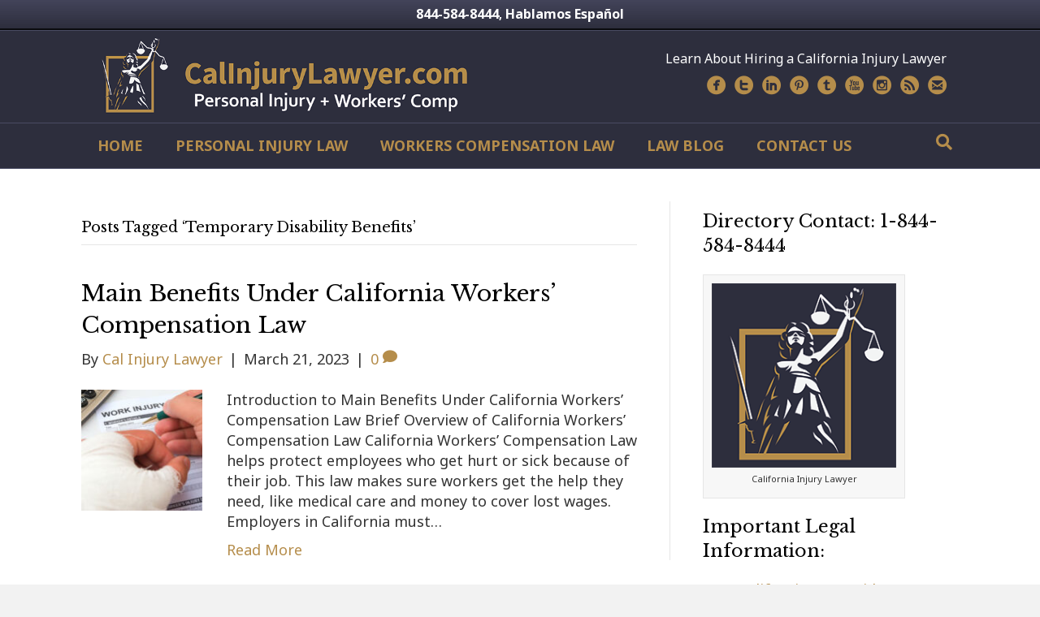

--- FILE ---
content_type: text/html
request_url: https://www.calinjurylawyer.com/tag/temporary-disability-benefits/
body_size: 13466
content:
<!DOCTYPE html>
<html lang="en-US">
<head>
<meta name="google-site-verification" content="wtUuf0lVDX6TnWVrliTa8wu7ddA1qxjNISYaExDssAY" />
<meta charset="UTF-8" />
<meta name="viewport" content="width=device-width, initial-scale=1, maximum-scale=1, user-scalable=no" />
<meta http-equiv="X-UA-Compatible" content="IE=edge" />
<link rel="profile" href="http://gmpg.org/xfn/11" />
<link rel="pingback" href="https://www.calinjurylawyer.com/xmlrpc.php" />
<link rel="stylesheet" href="https://fonts.googleapis.com/css?family=Noto Sans:300,400,700" />
<link rel="stylesheet" href="https://fonts.googleapis.com/css?family=Libre Baskerville:400" />
<link rel="stylesheet" href="https://www.calinjurylawyer.com/wp-content/themes/nlf/style.css" />
<link rel="stylesheet" href="https://www.calinjurylawyer.com/wp-content/themes/nlf/css/bootstrap.min.css" />
<!--[if lt IE 9]>
	<script src="https://www.calinjurylawyer.com/wp-content/themes/nlf/js/html5shiv.js"></script>
	<script src="https://www.calinjurylawyer.com/wp-content/themes/nlf/js/respond.min.js"></script>
        
<![endif]-->
<title>Temporary Disability Benefits &#8211; California Injury Lawyer Legal Blog</title>
<meta name='robots' content='max-image-preview:large' />
<link rel='dns-prefetch' href='//www.calinjurylawyer.com' />
<link rel="alternate" type="application/rss+xml" title="California Injury Lawyer Legal Blog &raquo; Feed" href="https://www.calinjurylawyer.com/feed/" />
<link rel="alternate" type="application/rss+xml" title="California Injury Lawyer Legal Blog &raquo; Comments Feed" href="https://www.calinjurylawyer.com/comments/feed/" />
<link rel="alternate" type="application/rss+xml" title="California Injury Lawyer Legal Blog &raquo; Temporary Disability Benefits Tag Feed" href="https://www.calinjurylawyer.com/tag/temporary-disability-benefits/feed/" />
<style id='wp-img-auto-sizes-contain-inline-css' type='text/css'>
img:is([sizes=auto i],[sizes^="auto," i]){contain-intrinsic-size:3000px 1500px}
/*# sourceURL=wp-img-auto-sizes-contain-inline-css */
</style>
<style id='wp-emoji-styles-inline-css' type='text/css'>

	img.wp-smiley, img.emoji {
		display: inline !important;
		border: none !important;
		box-shadow: none !important;
		height: 1em !important;
		width: 1em !important;
		margin: 0 0.07em !important;
		vertical-align: -0.1em !important;
		background: none !important;
		padding: 0 !important;
	}
/*# sourceURL=wp-emoji-styles-inline-css */
</style>
<style id='wp-block-library-inline-css' type='text/css'>
:root{--wp-block-synced-color:#7a00df;--wp-block-synced-color--rgb:122,0,223;--wp-bound-block-color:var(--wp-block-synced-color);--wp-editor-canvas-background:#ddd;--wp-admin-theme-color:#007cba;--wp-admin-theme-color--rgb:0,124,186;--wp-admin-theme-color-darker-10:#006ba1;--wp-admin-theme-color-darker-10--rgb:0,107,160.5;--wp-admin-theme-color-darker-20:#005a87;--wp-admin-theme-color-darker-20--rgb:0,90,135;--wp-admin-border-width-focus:2px}@media (min-resolution:192dpi){:root{--wp-admin-border-width-focus:1.5px}}.wp-element-button{cursor:pointer}:root .has-very-light-gray-background-color{background-color:#eee}:root .has-very-dark-gray-background-color{background-color:#313131}:root .has-very-light-gray-color{color:#eee}:root .has-very-dark-gray-color{color:#313131}:root .has-vivid-green-cyan-to-vivid-cyan-blue-gradient-background{background:linear-gradient(135deg,#00d084,#0693e3)}:root .has-purple-crush-gradient-background{background:linear-gradient(135deg,#34e2e4,#4721fb 50%,#ab1dfe)}:root .has-hazy-dawn-gradient-background{background:linear-gradient(135deg,#faaca8,#dad0ec)}:root .has-subdued-olive-gradient-background{background:linear-gradient(135deg,#fafae1,#67a671)}:root .has-atomic-cream-gradient-background{background:linear-gradient(135deg,#fdd79a,#004a59)}:root .has-nightshade-gradient-background{background:linear-gradient(135deg,#330968,#31cdcf)}:root .has-midnight-gradient-background{background:linear-gradient(135deg,#020381,#2874fc)}:root{--wp--preset--font-size--normal:16px;--wp--preset--font-size--huge:42px}.has-regular-font-size{font-size:1em}.has-larger-font-size{font-size:2.625em}.has-normal-font-size{font-size:var(--wp--preset--font-size--normal)}.has-huge-font-size{font-size:var(--wp--preset--font-size--huge)}.has-text-align-center{text-align:center}.has-text-align-left{text-align:left}.has-text-align-right{text-align:right}.has-fit-text{white-space:nowrap!important}#end-resizable-editor-section{display:none}.aligncenter{clear:both}.items-justified-left{justify-content:flex-start}.items-justified-center{justify-content:center}.items-justified-right{justify-content:flex-end}.items-justified-space-between{justify-content:space-between}.screen-reader-text{border:0;clip-path:inset(50%);height:1px;margin:-1px;overflow:hidden;padding:0;position:absolute;width:1px;word-wrap:normal!important}.screen-reader-text:focus{background-color:#ddd;clip-path:none;color:#444;display:block;font-size:1em;height:auto;left:5px;line-height:normal;padding:15px 23px 14px;text-decoration:none;top:5px;width:auto;z-index:100000}html :where(.has-border-color){border-style:solid}html :where([style*=border-top-color]){border-top-style:solid}html :where([style*=border-right-color]){border-right-style:solid}html :where([style*=border-bottom-color]){border-bottom-style:solid}html :where([style*=border-left-color]){border-left-style:solid}html :where([style*=border-width]){border-style:solid}html :where([style*=border-top-width]){border-top-style:solid}html :where([style*=border-right-width]){border-right-style:solid}html :where([style*=border-bottom-width]){border-bottom-style:solid}html :where([style*=border-left-width]){border-left-style:solid}html :where(img[class*=wp-image-]){height:auto;max-width:100%}:where(figure){margin:0 0 1em}html :where(.is-position-sticky){--wp-admin--admin-bar--position-offset:var(--wp-admin--admin-bar--height,0px)}@media screen and (max-width:600px){html :where(.is-position-sticky){--wp-admin--admin-bar--position-offset:0px}}

/*# sourceURL=wp-block-library-inline-css */
</style><style id='global-styles-inline-css' type='text/css'>
:root{--wp--preset--aspect-ratio--square: 1;--wp--preset--aspect-ratio--4-3: 4/3;--wp--preset--aspect-ratio--3-4: 3/4;--wp--preset--aspect-ratio--3-2: 3/2;--wp--preset--aspect-ratio--2-3: 2/3;--wp--preset--aspect-ratio--16-9: 16/9;--wp--preset--aspect-ratio--9-16: 9/16;--wp--preset--color--black: #000000;--wp--preset--color--cyan-bluish-gray: #abb8c3;--wp--preset--color--white: #ffffff;--wp--preset--color--pale-pink: #f78da7;--wp--preset--color--vivid-red: #cf2e2e;--wp--preset--color--luminous-vivid-orange: #ff6900;--wp--preset--color--luminous-vivid-amber: #fcb900;--wp--preset--color--light-green-cyan: #7bdcb5;--wp--preset--color--vivid-green-cyan: #00d084;--wp--preset--color--pale-cyan-blue: #8ed1fc;--wp--preset--color--vivid-cyan-blue: #0693e3;--wp--preset--color--vivid-purple: #9b51e0;--wp--preset--gradient--vivid-cyan-blue-to-vivid-purple: linear-gradient(135deg,rgb(6,147,227) 0%,rgb(155,81,224) 100%);--wp--preset--gradient--light-green-cyan-to-vivid-green-cyan: linear-gradient(135deg,rgb(122,220,180) 0%,rgb(0,208,130) 100%);--wp--preset--gradient--luminous-vivid-amber-to-luminous-vivid-orange: linear-gradient(135deg,rgb(252,185,0) 0%,rgb(255,105,0) 100%);--wp--preset--gradient--luminous-vivid-orange-to-vivid-red: linear-gradient(135deg,rgb(255,105,0) 0%,rgb(207,46,46) 100%);--wp--preset--gradient--very-light-gray-to-cyan-bluish-gray: linear-gradient(135deg,rgb(238,238,238) 0%,rgb(169,184,195) 100%);--wp--preset--gradient--cool-to-warm-spectrum: linear-gradient(135deg,rgb(74,234,220) 0%,rgb(151,120,209) 20%,rgb(207,42,186) 40%,rgb(238,44,130) 60%,rgb(251,105,98) 80%,rgb(254,248,76) 100%);--wp--preset--gradient--blush-light-purple: linear-gradient(135deg,rgb(255,206,236) 0%,rgb(152,150,240) 100%);--wp--preset--gradient--blush-bordeaux: linear-gradient(135deg,rgb(254,205,165) 0%,rgb(254,45,45) 50%,rgb(107,0,62) 100%);--wp--preset--gradient--luminous-dusk: linear-gradient(135deg,rgb(255,203,112) 0%,rgb(199,81,192) 50%,rgb(65,88,208) 100%);--wp--preset--gradient--pale-ocean: linear-gradient(135deg,rgb(255,245,203) 0%,rgb(182,227,212) 50%,rgb(51,167,181) 100%);--wp--preset--gradient--electric-grass: linear-gradient(135deg,rgb(202,248,128) 0%,rgb(113,206,126) 100%);--wp--preset--gradient--midnight: linear-gradient(135deg,rgb(2,3,129) 0%,rgb(40,116,252) 100%);--wp--preset--font-size--small: 13px;--wp--preset--font-size--medium: 20px;--wp--preset--font-size--large: 36px;--wp--preset--font-size--x-large: 42px;--wp--preset--spacing--20: 0.44rem;--wp--preset--spacing--30: 0.67rem;--wp--preset--spacing--40: 1rem;--wp--preset--spacing--50: 1.5rem;--wp--preset--spacing--60: 2.25rem;--wp--preset--spacing--70: 3.38rem;--wp--preset--spacing--80: 5.06rem;--wp--preset--shadow--natural: 6px 6px 9px rgba(0, 0, 0, 0.2);--wp--preset--shadow--deep: 12px 12px 50px rgba(0, 0, 0, 0.4);--wp--preset--shadow--sharp: 6px 6px 0px rgba(0, 0, 0, 0.2);--wp--preset--shadow--outlined: 6px 6px 0px -3px rgb(255, 255, 255), 6px 6px rgb(0, 0, 0);--wp--preset--shadow--crisp: 6px 6px 0px rgb(0, 0, 0);}:where(.is-layout-flex){gap: 0.5em;}:where(.is-layout-grid){gap: 0.5em;}body .is-layout-flex{display: flex;}.is-layout-flex{flex-wrap: wrap;align-items: center;}.is-layout-flex > :is(*, div){margin: 0;}body .is-layout-grid{display: grid;}.is-layout-grid > :is(*, div){margin: 0;}:where(.wp-block-columns.is-layout-flex){gap: 2em;}:where(.wp-block-columns.is-layout-grid){gap: 2em;}:where(.wp-block-post-template.is-layout-flex){gap: 1.25em;}:where(.wp-block-post-template.is-layout-grid){gap: 1.25em;}.has-black-color{color: var(--wp--preset--color--black) !important;}.has-cyan-bluish-gray-color{color: var(--wp--preset--color--cyan-bluish-gray) !important;}.has-white-color{color: var(--wp--preset--color--white) !important;}.has-pale-pink-color{color: var(--wp--preset--color--pale-pink) !important;}.has-vivid-red-color{color: var(--wp--preset--color--vivid-red) !important;}.has-luminous-vivid-orange-color{color: var(--wp--preset--color--luminous-vivid-orange) !important;}.has-luminous-vivid-amber-color{color: var(--wp--preset--color--luminous-vivid-amber) !important;}.has-light-green-cyan-color{color: var(--wp--preset--color--light-green-cyan) !important;}.has-vivid-green-cyan-color{color: var(--wp--preset--color--vivid-green-cyan) !important;}.has-pale-cyan-blue-color{color: var(--wp--preset--color--pale-cyan-blue) !important;}.has-vivid-cyan-blue-color{color: var(--wp--preset--color--vivid-cyan-blue) !important;}.has-vivid-purple-color{color: var(--wp--preset--color--vivid-purple) !important;}.has-black-background-color{background-color: var(--wp--preset--color--black) !important;}.has-cyan-bluish-gray-background-color{background-color: var(--wp--preset--color--cyan-bluish-gray) !important;}.has-white-background-color{background-color: var(--wp--preset--color--white) !important;}.has-pale-pink-background-color{background-color: var(--wp--preset--color--pale-pink) !important;}.has-vivid-red-background-color{background-color: var(--wp--preset--color--vivid-red) !important;}.has-luminous-vivid-orange-background-color{background-color: var(--wp--preset--color--luminous-vivid-orange) !important;}.has-luminous-vivid-amber-background-color{background-color: var(--wp--preset--color--luminous-vivid-amber) !important;}.has-light-green-cyan-background-color{background-color: var(--wp--preset--color--light-green-cyan) !important;}.has-vivid-green-cyan-background-color{background-color: var(--wp--preset--color--vivid-green-cyan) !important;}.has-pale-cyan-blue-background-color{background-color: var(--wp--preset--color--pale-cyan-blue) !important;}.has-vivid-cyan-blue-background-color{background-color: var(--wp--preset--color--vivid-cyan-blue) !important;}.has-vivid-purple-background-color{background-color: var(--wp--preset--color--vivid-purple) !important;}.has-black-border-color{border-color: var(--wp--preset--color--black) !important;}.has-cyan-bluish-gray-border-color{border-color: var(--wp--preset--color--cyan-bluish-gray) !important;}.has-white-border-color{border-color: var(--wp--preset--color--white) !important;}.has-pale-pink-border-color{border-color: var(--wp--preset--color--pale-pink) !important;}.has-vivid-red-border-color{border-color: var(--wp--preset--color--vivid-red) !important;}.has-luminous-vivid-orange-border-color{border-color: var(--wp--preset--color--luminous-vivid-orange) !important;}.has-luminous-vivid-amber-border-color{border-color: var(--wp--preset--color--luminous-vivid-amber) !important;}.has-light-green-cyan-border-color{border-color: var(--wp--preset--color--light-green-cyan) !important;}.has-vivid-green-cyan-border-color{border-color: var(--wp--preset--color--vivid-green-cyan) !important;}.has-pale-cyan-blue-border-color{border-color: var(--wp--preset--color--pale-cyan-blue) !important;}.has-vivid-cyan-blue-border-color{border-color: var(--wp--preset--color--vivid-cyan-blue) !important;}.has-vivid-purple-border-color{border-color: var(--wp--preset--color--vivid-purple) !important;}.has-vivid-cyan-blue-to-vivid-purple-gradient-background{background: var(--wp--preset--gradient--vivid-cyan-blue-to-vivid-purple) !important;}.has-light-green-cyan-to-vivid-green-cyan-gradient-background{background: var(--wp--preset--gradient--light-green-cyan-to-vivid-green-cyan) !important;}.has-luminous-vivid-amber-to-luminous-vivid-orange-gradient-background{background: var(--wp--preset--gradient--luminous-vivid-amber-to-luminous-vivid-orange) !important;}.has-luminous-vivid-orange-to-vivid-red-gradient-background{background: var(--wp--preset--gradient--luminous-vivid-orange-to-vivid-red) !important;}.has-very-light-gray-to-cyan-bluish-gray-gradient-background{background: var(--wp--preset--gradient--very-light-gray-to-cyan-bluish-gray) !important;}.has-cool-to-warm-spectrum-gradient-background{background: var(--wp--preset--gradient--cool-to-warm-spectrum) !important;}.has-blush-light-purple-gradient-background{background: var(--wp--preset--gradient--blush-light-purple) !important;}.has-blush-bordeaux-gradient-background{background: var(--wp--preset--gradient--blush-bordeaux) !important;}.has-luminous-dusk-gradient-background{background: var(--wp--preset--gradient--luminous-dusk) !important;}.has-pale-ocean-gradient-background{background: var(--wp--preset--gradient--pale-ocean) !important;}.has-electric-grass-gradient-background{background: var(--wp--preset--gradient--electric-grass) !important;}.has-midnight-gradient-background{background: var(--wp--preset--gradient--midnight) !important;}.has-small-font-size{font-size: var(--wp--preset--font-size--small) !important;}.has-medium-font-size{font-size: var(--wp--preset--font-size--medium) !important;}.has-large-font-size{font-size: var(--wp--preset--font-size--large) !important;}.has-x-large-font-size{font-size: var(--wp--preset--font-size--x-large) !important;}
/*# sourceURL=global-styles-inline-css */
</style>

<style id='classic-theme-styles-inline-css' type='text/css'>
/*! This file is auto-generated */
.wp-block-button__link{color:#fff;background-color:#32373c;border-radius:9999px;box-shadow:none;text-decoration:none;padding:calc(.667em + 2px) calc(1.333em + 2px);font-size:1.125em}.wp-block-file__button{background:#32373c;color:#fff;text-decoration:none}
/*# sourceURL=/wp-includes/css/classic-themes.min.css */
</style>
<link rel='stylesheet' id='scss-css' href='https://www.calinjurylawyer.com/wp-content/cache/busting/1/sccss.css?ver=1767817234' type='text/css' media='all' />
<style id='wp-block-button-inline-css' type='text/css'>
.wp-block-button__link{align-content:center;box-sizing:border-box;cursor:pointer;display:inline-block;height:100%;text-align:center;word-break:break-word}.wp-block-button__link.aligncenter{text-align:center}.wp-block-button__link.alignright{text-align:right}:where(.wp-block-button__link){border-radius:9999px;box-shadow:none;padding:calc(.667em + 2px) calc(1.333em + 2px);text-decoration:none}.wp-block-button[style*=text-decoration] .wp-block-button__link{text-decoration:inherit}.wp-block-buttons>.wp-block-button.has-custom-width{max-width:none}.wp-block-buttons>.wp-block-button.has-custom-width .wp-block-button__link{width:100%}.wp-block-buttons>.wp-block-button.has-custom-font-size .wp-block-button__link{font-size:inherit}.wp-block-buttons>.wp-block-button.wp-block-button__width-25{width:calc(25% - var(--wp--style--block-gap, .5em)*.75)}.wp-block-buttons>.wp-block-button.wp-block-button__width-50{width:calc(50% - var(--wp--style--block-gap, .5em)*.5)}.wp-block-buttons>.wp-block-button.wp-block-button__width-75{width:calc(75% - var(--wp--style--block-gap, .5em)*.25)}.wp-block-buttons>.wp-block-button.wp-block-button__width-100{flex-basis:100%;width:100%}.wp-block-buttons.is-vertical>.wp-block-button.wp-block-button__width-25{width:25%}.wp-block-buttons.is-vertical>.wp-block-button.wp-block-button__width-50{width:50%}.wp-block-buttons.is-vertical>.wp-block-button.wp-block-button__width-75{width:75%}.wp-block-button.is-style-squared,.wp-block-button__link.wp-block-button.is-style-squared{border-radius:0}.wp-block-button.no-border-radius,.wp-block-button__link.no-border-radius{border-radius:0!important}:root :where(.wp-block-button .wp-block-button__link.is-style-outline),:root :where(.wp-block-button.is-style-outline>.wp-block-button__link){border:2px solid;padding:.667em 1.333em}:root :where(.wp-block-button .wp-block-button__link.is-style-outline:not(.has-text-color)),:root :where(.wp-block-button.is-style-outline>.wp-block-button__link:not(.has-text-color)){color:currentColor}:root :where(.wp-block-button .wp-block-button__link.is-style-outline:not(.has-background)),:root :where(.wp-block-button.is-style-outline>.wp-block-button__link:not(.has-background)){background-color:initial;background-image:none}
/*# sourceURL=https://www.calinjurylawyer.com/wp-includes/blocks/button/style.min.css */
</style>
<style id='wp-block-search-inline-css' type='text/css'>
.wp-block-search__button{margin-left:10px;word-break:normal}.wp-block-search__button.has-icon{line-height:0}.wp-block-search__button svg{height:1.25em;min-height:24px;min-width:24px;width:1.25em;fill:currentColor;vertical-align:text-bottom}:where(.wp-block-search__button){border:1px solid #ccc;padding:6px 10px}.wp-block-search__inside-wrapper{display:flex;flex:auto;flex-wrap:nowrap;max-width:100%}.wp-block-search__label{width:100%}.wp-block-search.wp-block-search__button-only .wp-block-search__button{box-sizing:border-box;display:flex;flex-shrink:0;justify-content:center;margin-left:0;max-width:100%}.wp-block-search.wp-block-search__button-only .wp-block-search__inside-wrapper{min-width:0!important;transition-property:width}.wp-block-search.wp-block-search__button-only .wp-block-search__input{flex-basis:100%;transition-duration:.3s}.wp-block-search.wp-block-search__button-only.wp-block-search__searchfield-hidden,.wp-block-search.wp-block-search__button-only.wp-block-search__searchfield-hidden .wp-block-search__inside-wrapper{overflow:hidden}.wp-block-search.wp-block-search__button-only.wp-block-search__searchfield-hidden .wp-block-search__input{border-left-width:0!important;border-right-width:0!important;flex-basis:0;flex-grow:0;margin:0;min-width:0!important;padding-left:0!important;padding-right:0!important;width:0!important}:where(.wp-block-search__input){appearance:none;border:1px solid #949494;flex-grow:1;font-family:inherit;font-size:inherit;font-style:inherit;font-weight:inherit;letter-spacing:inherit;line-height:inherit;margin-left:0;margin-right:0;min-width:3rem;padding:8px;text-decoration:unset!important;text-transform:inherit}:where(.wp-block-search__button-inside .wp-block-search__inside-wrapper){background-color:#fff;border:1px solid #949494;box-sizing:border-box;padding:4px}:where(.wp-block-search__button-inside .wp-block-search__inside-wrapper) .wp-block-search__input{border:none;border-radius:0;padding:0 4px}:where(.wp-block-search__button-inside .wp-block-search__inside-wrapper) .wp-block-search__input:focus{outline:none}:where(.wp-block-search__button-inside .wp-block-search__inside-wrapper) :where(.wp-block-search__button){padding:4px 8px}.wp-block-search.aligncenter .wp-block-search__inside-wrapper{margin:auto}.wp-block[data-align=right] .wp-block-search.wp-block-search__button-only .wp-block-search__inside-wrapper{float:right}
/*# sourceURL=https://www.calinjurylawyer.com/wp-includes/blocks/search/style.min.css */
</style>
<link rel='stylesheet' id='site-reviews-css' href='https://www.calinjurylawyer.com/wp-content/plugins/site-reviews/assets/styles/default.css?ver=7.2.13' type='text/css' media='all' />
<style id='site-reviews-inline-css' type='text/css'>
:root{--glsr-star-empty:url(https://www.calinjurylawyer.com/wp-content/plugins/site-reviews/assets/images/stars/default/star-empty.svg);--glsr-star-error:url(https://www.calinjurylawyer.com/wp-content/plugins/site-reviews/assets/images/stars/default/star-error.svg);--glsr-star-full:url(https://www.calinjurylawyer.com/wp-content/plugins/site-reviews/assets/images/stars/default/star-full.svg);--glsr-star-half:url(https://www.calinjurylawyer.com/wp-content/plugins/site-reviews/assets/images/stars/default/star-half.svg)}

/*# sourceURL=site-reviews-inline-css */
</style>
<link rel='stylesheet' id='font-awesome-5-css' href='https://www.calinjurylawyer.com/wp-content/plugins/bb-plugin/fonts/fontawesome/5.15.4/css/all.min.css?ver=2.9.4.2' type='text/css' media='all' />
<link rel='stylesheet' id='font-awesome-css' href='https://www.calinjurylawyer.com/wp-content/plugins/bb-plugin/fonts/fontawesome/5.15.4/css/v4-shims.min.css?ver=2.9.4.2' type='text/css' media='all' />
<link rel='stylesheet' id='mono-social-icons-css' href='https://www.calinjurylawyer.com/wp-content/themes/nlf/css/mono-social-icons.css?ver=1.4' type='text/css' media='all' />
<link rel='stylesheet' id='jquery-magnificpopup-css' href='https://www.calinjurylawyer.com/wp-content/plugins/bb-plugin/css/jquery.magnificpopup.min.css?ver=2.9.4.2' type='text/css' media='all' />
<script type="text/javascript" src="https://www.calinjurylawyer.com/wp-includes/js/jquery/jquery.min.js?ver=3.7.1" id="jquery-core-js"></script>
<script type="text/javascript" src="https://www.calinjurylawyer.com/wp-includes/js/jquery/jquery-migrate.min.js?ver=3.4.1" id="jquery-migrate-js"></script>
<script type="text/javascript" src="//www.calinjurylawyer.com/wp-content/plugins/revslider/sr6/assets/js/rbtools.min.js?ver=6.7.40" async id="tp-tools-js"></script>
<script type="text/javascript" src="//www.calinjurylawyer.com/wp-content/plugins/revslider/sr6/assets/js/rs6.min.js?ver=6.7.40" async id="revmin-js"></script>
<script type="text/javascript" src="https://www.calinjurylawyer.com/wp-content/themes/nlf/js/topbutton.js?ver=6.9" id="custom-script-js"></script>
<link rel="https://api.w.org/" href="https://www.calinjurylawyer.com/wp-json/" /><link rel="alternate" title="JSON" type="application/json" href="https://www.calinjurylawyer.com/wp-json/wp/v2/tags/390" /><link rel="EditURI" type="application/rsd+xml" title="RSD" href="https://www.calinjurylawyer.com/xmlrpc.php?rsd" />
<meta name="generator" content="WordPress 6.9" />
<meta name="generator" content="Powered by Slider Revolution 6.7.40 - responsive, Mobile-Friendly Slider Plugin for WordPress with comfortable drag and drop interface." />
<link rel="icon" href="https://www.calinjurylawyer.com/wp-content/uploads/2019/06/cropped-Cal-Logo-32x32.png" sizes="32x32" />
<link rel="icon" href="https://www.calinjurylawyer.com/wp-content/uploads/2019/06/cropped-Cal-Logo-192x192.png" sizes="192x192" />
<link rel="apple-touch-icon" href="https://www.calinjurylawyer.com/wp-content/uploads/2019/06/cropped-Cal-Logo-180x180.png" />
<meta name="msapplication-TileImage" content="https://www.calinjurylawyer.com/wp-content/uploads/2019/06/cropped-Cal-Logo-270x270.png" />
<script>function setREVStartSize(e){
			//window.requestAnimationFrame(function() {
				window.RSIW = window.RSIW===undefined ? window.innerWidth : window.RSIW;
				window.RSIH = window.RSIH===undefined ? window.innerHeight : window.RSIH;
				try {
					var pw = document.getElementById(e.c).parentNode.offsetWidth,
						newh;
					pw = pw===0 || isNaN(pw) || (e.l=="fullwidth" || e.layout=="fullwidth") ? window.RSIW : pw;
					e.tabw = e.tabw===undefined ? 0 : parseInt(e.tabw);
					e.thumbw = e.thumbw===undefined ? 0 : parseInt(e.thumbw);
					e.tabh = e.tabh===undefined ? 0 : parseInt(e.tabh);
					e.thumbh = e.thumbh===undefined ? 0 : parseInt(e.thumbh);
					e.tabhide = e.tabhide===undefined ? 0 : parseInt(e.tabhide);
					e.thumbhide = e.thumbhide===undefined ? 0 : parseInt(e.thumbhide);
					e.mh = e.mh===undefined || e.mh=="" || e.mh==="auto" ? 0 : parseInt(e.mh,0);
					if(e.layout==="fullscreen" || e.l==="fullscreen")
						newh = Math.max(e.mh,window.RSIH);
					else{
						e.gw = Array.isArray(e.gw) ? e.gw : [e.gw];
						for (var i in e.rl) if (e.gw[i]===undefined || e.gw[i]===0) e.gw[i] = e.gw[i-1];
						e.gh = e.el===undefined || e.el==="" || (Array.isArray(e.el) && e.el.length==0)? e.gh : e.el;
						e.gh = Array.isArray(e.gh) ? e.gh : [e.gh];
						for (var i in e.rl) if (e.gh[i]===undefined || e.gh[i]===0) e.gh[i] = e.gh[i-1];
											
						var nl = new Array(e.rl.length),
							ix = 0,
							sl;
						e.tabw = e.tabhide>=pw ? 0 : e.tabw;
						e.thumbw = e.thumbhide>=pw ? 0 : e.thumbw;
						e.tabh = e.tabhide>=pw ? 0 : e.tabh;
						e.thumbh = e.thumbhide>=pw ? 0 : e.thumbh;
						for (var i in e.rl) nl[i] = e.rl[i]<window.RSIW ? 0 : e.rl[i];
						sl = nl[0];
						for (var i in nl) if (sl>nl[i] && nl[i]>0) { sl = nl[i]; ix=i;}
						var m = pw>(e.gw[ix]+e.tabw+e.thumbw) ? 1 : (pw-(e.tabw+e.thumbw)) / (e.gw[ix]);
						newh =  (e.gh[ix] * m) + (e.tabh + e.thumbh);
					}
					var el = document.getElementById(e.c);
					if (el!==null && el) el.style.height = newh+"px";
					el = document.getElementById(e.c+"_wrapper");
					if (el!==null && el) {
						el.style.height = newh+"px";
						el.style.display = "block";
					}
				} catch(e){
					console.log("Failure at Presize of Slider:" + e)
				}
			//});
		  };</script>
		<style type="text/css" id="wp-custom-css">
			@keyframes fadeInUp {
  from {
    opacity: 0;
    transform: translateY(30px);
  }
  to {
    opacity: 1;
    transform: translateY(0);
  }
}

.hero-animate-1 {
  animation: fadeInUp 0.8s ease-out;
}

.hero-animate-2 {
  animation: fadeInUp 0.8s ease-out 0.3s backwards;
}

.hero-animate-3 {
  animation: fadeInUp 0.8s ease-out 0.6s backwards;
}

.hero-animate-4 {
  animation: fadeInUp 0.8s ease-out 0.9s backwards;
}

.hero-phone-link {
  color: #ffd700 !important;
  text-decoration: none !important;
  font-weight: bold !important;
  border-bottom: 2px solid #ffd700 !important;
  transition: transform 0.3s ease;
  display: inline-block;
}

.hero-phone-link:hover {
  transform: scale(1.05);
}

/* Aggressive responsive text sizing */
.hero-h1 {
  font-size: 52px !important;
}

.hero-p-large {
  font-size: 24px !important;
}

.hero-p-cta {
  font-size: 22px !important;
}

/* Tablet and smaller */
@media (max-width: 1024px) {
  .hero-h1 {
    font-size: 42px !important;
  }
  .hero-p-large {
    font-size: 20px !important;
  }
  .hero-p-cta {
    font-size: 19px !important;
  }
}

/* Small tablets */
@media (max-width: 768px) {
  .hero-h1 {
    font-size: 36px !important;
  }
  .hero-p-large {
    font-size: 18px !important;
  }
  .hero-p-cta {
    font-size: 17px !important;
  }
}

/* Mobile landscape */
@media (max-width: 640px) {
  .hero-h1 {
    font-size: 28px !important;
  }
  .hero-p-large {
    font-size: 16px !important;
  }
  .hero-p-cta {
    font-size: 15px !important;
  }
}

/* Mobile portrait */
@media (max-width: 480px) {
  .hero-h1 {
    font-size: 24px !important;
  }
  .hero-p-large {
    font-size: 14px !important;
  }
  .hero-p-cta {
    font-size: 14px !important;
  }
}

/* Very small phones */
@media (max-width: 375px) {
  .hero-h1 {
    font-size: 22px !important;
  }
  .hero-p-large {
    font-size: 13px !important;
  }
  .hero-p-cta {
    font-size: 13px !important;
  }
}		</style>
		<style id="sccss">/* Enter Your Custom CSS Here */
#leadsliderrow
{
    overflow: visible!important;
}

@media screen and (max-width: 1024px) {
  .freelegal {
    top: 17px;
  }
}

.freelegal {
    padding-top: 75px!important;
    font-weight: 700!important;
    text-align: center!important;
    position: relative;
    color: #303030;
    font-size: 24px!important;
    
}

html .formcraft-css .fc-form .form-page-content {
  padding-top: 1rem!important;
  padding-left: 1rem!important;
  width: 46rem!important;
}

</style><link rel="stylesheet" href="https://www.calinjurylawyer.com/wp-content/uploads/nlf/skin-695b387931818.css" />
<!-- Facebook Pixel Code -->
<script>
!function(f,b,e,v,n,t,s){if(f.fbq)return;n=f.fbq=function(){n.callMethod?
n.callMethod.apply(n,arguments):n.queue.push(arguments)};if(!f._fbq)f._fbq=n;
n.push=n;n.loaded=!0;n.version='2.0';n.queue=[];t=b.createElement(e);t.async=!0;
t.src=v;s=b.getElementsByTagName(e)[0];s.parentNode.insertBefore(t,s)}(window,
document,'script','https://connect.facebook.net/en_US/fbevents.js');

fbq('init', '183660511983009');
fbq('track', "PageView");</script>
<noscript><img height="1" width="1" style="display:none"
src="https://www.facebook.com/tr?id=183660511983009&ev=PageView&noscript=1"
/></noscript>
<!-- End Facebook Pixel Code -->

<link rel='stylesheet' id='ctc-styles-css' href='https://www.calinjurylawyer.com/wp-content/plugins/really-simple-click-to-call/css/ctc_style.css?ver=6.9' type='text/css' media='all' />
<link rel='stylesheet' id='rs-plugin-settings-css' href='//www.calinjurylawyer.com/wp-content/plugins/revslider/sr6/assets/css/rs6.css?ver=6.7.40' type='text/css' media='all' />
<style id='rs-plugin-settings-inline-css' type='text/css'>
#rs-demo-id {}
/*# sourceURL=rs-plugin-settings-inline-css */
</style>
</head>
<body class="archive tag tag-temporary-disability-benefits tag-390 wp-theme-nlf fl-builder-2-9-4-2 fl-theme-1-4 fl-no-js fl-preset-default fl-full-width" itemscope="itemscope" itemtype="https://schema.org/WebPage">
<div class="fl-page">
	<header class="fl-page-header fl-page-header-fixed fl-page-nav-right">
	<div class="fl-page-header-wrap">
		<div class="fl-page-header-container container">
			<div class="fl-page-header-row row">
				<div class="col-md-3 col-sm-12">
					<div class="fl-page-header-logo">
						<a href="https://www.calinjurylawyer.com/"><img class="fl-logo-img" itemscope itemtype="http://schema.org/ImageObject" src="https://www.calinjurylawyer.com/wp-content/uploads/2026/01/CalInjuryLawyer-WP-Header-Logo-2026.png" data-retina="https://www.calinjurylawyer.com/wp-content/uploads/2026/01/CalInjuryLawyer-WP-Header-Logo-2026.png" alt="California Injury Lawyer Legal Blog" /><meta itemprop="name" content="California Injury Lawyer Legal Blog" /></a>
					</div>
				</div>
				<div class="col-md-9 col-sm-12">
					<div class="fl-page-nav-wrap">
						<nav class="fl-page-nav fl-nav navbar navbar-default" role="navigation">
							<div class="fl-page-nav-collapse collapse navbar-collapse">
								<ul id="menu-1" class="nav navbar-nav navbar-right menu"><li id="menu-item-17" class="menu-item menu-item-type-post_type menu-item-object-page menu-item-home menu-item-17"><a href="https://www.calinjurylawyer.com/">Home</a></li>
<li id="menu-item-16" class="menu-item menu-item-type-post_type menu-item-object-page menu-item-16"><a href="https://www.calinjurylawyer.com/personal-injury-law/">Personal Injury Law</a></li>
<li id="menu-item-15" class="menu-item menu-item-type-post_type menu-item-object-page menu-item-15"><a href="https://www.calinjurylawyer.com/workers-compensation-law/">Workers Compensation Law</a></li>
<li id="menu-item-948" class="menu-item menu-item-type-post_type menu-item-object-page current_page_parent menu-item-948"><a href="https://www.calinjurylawyer.com/law-blog/">Law Blog</a></li>
<li id="menu-item-14" class="menu-item menu-item-type-post_type menu-item-object-page menu-item-14"><a href="https://www.calinjurylawyer.com/contact-us/">Contact Us</a></li>
</ul>							</div>
						</nav>
					</div>
				</div>
			</div>
		</div>
	</div>
</header><!-- .fl-page-header-fixed --><div class="fl-page-bar">
	<div class="fl-page-bar-container container">
		<div class="fl-page-bar-row row">
			<div class="col-md-12 text-center clearfix"><div class="fl-page-bar-text fl-page-bar-text-1"><font size="3"><a href="tel:+18445848444">844-584-8444</a></font>, <font size="3">Hablamos Español</font></div></div>					</div>
	</div>
</div><!-- .fl-page-bar --><header class="fl-page-header fl-page-header-primary fl-page-nav-bottom fl-page-nav-toggle-icon" itemscope="itemscope" itemtype="http://schema.org/WPHeader">
	<div class="fl-page-header-wrap">
		<div class="fl-page-header-container container">
			<div class="fl-page-header-row row">
				<div class="col-md-6 col-sm-6">
					<div class="fl-page-header-logo">
						<a href="https://www.calinjurylawyer.com/"><img class="fl-logo-img" itemscope itemtype="http://schema.org/ImageObject" src="https://www.calinjurylawyer.com/wp-content/uploads/2026/01/CalInjuryLawyer-WP-Header-Logo-2026.png" data-retina="https://www.calinjurylawyer.com/wp-content/uploads/2026/01/CalInjuryLawyer-WP-Header-Logo-2026.png" alt="California Injury Lawyer Legal Blog" /><meta itemprop="name" content="California Injury Lawyer Legal Blog" /></a>
					</div>
				</div>
				<div class="col-md-6 col-sm-6">
					<div class="fl-page-header-content">
						<div class="fl-page-header-text">Learn About Hiring a California Injury Lawyer</div><div class="fl-social-icons"><a href="https://www.facebook.com/calinjurylawyer/" target="_blank" class="fl-icon fl-icon-color-mono fl-icon-facebook fl-icon-facebook-circle"></a><a href="https://twitter.com/CalInjuryLaw1" target="_blank" class="fl-icon fl-icon-color-mono fl-icon-twitter fl-icon-twitter-circle"></a><a href="https://www.linkedin.com/showcase/california-injury-lawyer/" target="_blank" class="fl-icon fl-icon-color-mono fl-icon-linkedin fl-icon-linkedin-circle"></a><a href="https://www.pinterest.com/CalInjuryLawyer/california-injury-lawyer/" target="_blank" class="fl-icon fl-icon-color-mono fl-icon-pinterest fl-icon-pinterest-circle"></a><a href="https://calinjurylawyer.tumblr.com/" target="_blank" class="fl-icon fl-icon-color-mono fl-icon-tumblr fl-icon-tumblr-circle"></a><a href="https://www.youtube.com/channel/UCEaKly_7GDXSlsF82JBSufQ" target="_blank" class="fl-icon fl-icon-color-mono fl-icon-youtube fl-icon-youtube-circle"></a><a href="https://www.instagram.com/calinjurylawyer/" target="_blank" class="fl-icon fl-icon-color-mono fl-icon-instagram fl-icon-instagram-circle"></a><a href="http://feeds.feedburner.com/calinjurylawyer/YYwh" target="_blank" class="fl-icon fl-icon-color-mono fl-icon-rss fl-icon-rss-circle"></a><a href="mailto:Bwear" class="fl-icon fl-icon-color-mono fl-icon-email fl-icon-email-circle"></a></div>					</div>
				</div>
			</div>
		</div>
	</div>
	<div class="fl-page-nav-wrap">
		<div class="fl-page-nav-container container">
			<nav class="fl-page-nav navbar navbar-default" role="navigation" itemscope="itemscope" itemtype="http://schema.org/SiteNavigationElement">
				<button type="button" class="navbar-toggle" data-toggle="collapse" data-target=".fl-page-nav-collapse">
					<span><i class="fa fa-bars"></i></span>
				</button>
				<div class="fl-page-nav-collapse collapse navbar-collapse">
					<ul id="menu-2" class="nav navbar-nav menu"><li class="menu-item menu-item-type-post_type menu-item-object-page menu-item-home menu-item-17"><a href="https://www.calinjurylawyer.com/">Home</a></li>
<li class="menu-item menu-item-type-post_type menu-item-object-page menu-item-16"><a href="https://www.calinjurylawyer.com/personal-injury-law/">Personal Injury Law</a></li>
<li class="menu-item menu-item-type-post_type menu-item-object-page menu-item-15"><a href="https://www.calinjurylawyer.com/workers-compensation-law/">Workers Compensation Law</a></li>
<li class="menu-item menu-item-type-post_type menu-item-object-page current_page_parent menu-item-948"><a href="https://www.calinjurylawyer.com/law-blog/">Law Blog</a></li>
<li class="menu-item menu-item-type-post_type menu-item-object-page menu-item-14"><a href="https://www.calinjurylawyer.com/contact-us/">Contact Us</a></li>
</ul><div class="fl-page-nav-search">
	<a href="javascript:void(0);" class="fa fa-search"></a>
	<form method="get" role="search" action="https://www.calinjurylawyer.com" title="Type and press Enter to search.">
		[wpdreams_ajaxsearchpro id=2]	</form>
</div>				</div>
			</nav>
		</div>
	</div>
</header><!-- .fl-page-header -->	<div class="fl-page-content" itemprop="mainContentOfPage">
	
		
<div class="fl-archive container">
	<div class="row">
		
				
		<div class="fl-content fl-content-left col-md-8" itemscope="itemscope" itemtype="http://schema.org/Blog">

			<header class="fl-archive-header">
	<h1 class="fl-archive-title">Posts Tagged &#8216;Temporary Disability Benefits&#8217;</h1>
        </header>			
						
									<article class="fl-post post-2503 post type-post status-publish format-standard has-post-thumbnail category-workers-compensation tag-california-workers-compensation tag-death-benefits tag-disability-rating tag-employee-benefits tag-employee-protection tag-financial-support tag-job-related-illnesses tag-job-related-injuries tag-medical-care-coverage tag-permanent-disability-benefits tag-supplemental-job-displacement tag-temporary-disability-benefits tag-work-injury-assistance tag-workers-compensation-claims tag-workers-compensation-insurance tag-workers-compensation-law tag-workers-compensation-benefits tag-workers-rights tag-workplace-illnesses tag-workplace-injuries" id="fl-post-2503" itemscope="itemscope" itemtype="http://schema.org/BlogPosting">

	<header class="fl-post-header">
		<h2 class="fl-post-title" itemprop="headline">
			<a href="https://www.calinjurylawyer.com/main-benefits-under-california-workers-compensation-law/" rel="bookmark" title="Main Benefits Under California Workers&#8217; Compensation Law">Main Benefits Under California Workers&#8217; Compensation Law</a>
					</h2>
		<div class="fl-post-meta fl-post-meta-top"><span class="fl-post-author" itemprop="author" itemscope="itemscope" itemtype="http://schema.org/Person">By <a href="https://www.calinjurylawyer.com/author/i2know01/" itemprop="url"><span itemprop="name">Cal Injury Lawyer</span></a></span><span class="fl-sep"> | </span><span class="fl-post-date" itemprop="datePublished" datetime="2023-03-21">March 21, 2023</span><span class="fl-sep"> | </span><span class="fl-comments-popup-link"><a href="https://www.calinjurylawyer.com/main-benefits-under-california-workers-compensation-law/#respond">0 <i class="fa fa-comment"></i></a></span></div><meta itemprop="image" content="https://www.calinjurylawyer.com/wp-content/uploads/2019/07/Main-Benefits-Under-California-Workers-Compensation-Law.jpg"><meta itemprop="interactionCount" content="UserComments:0">	</header><!-- .fl-post-header -->

					<div class="row">
			<div class="col-md-3 col-sm-3">
				<div class="fl-post-thumb">
					<a href="https://www.calinjurylawyer.com/main-benefits-under-california-workers-compensation-law/" rel="bookmark" title="Main Benefits Under California Workers&#8217; Compensation Law">
						<img width="150" height="150" src="https://www.calinjurylawyer.com/wp-content/uploads/2019/07/Main-Benefits-Under-California-Workers-Compensation-Law-150x150.jpg" class="attachment-thumbnail size-thumbnail wp-post-image" alt="Main Benefits Under California Workers&#039; Compensation Law" itemprop="image" decoding="async" />					</a>
				</div>
			</div>
			<div class="col-md-9 col-sm-9">
			
	<div class="fl-post-content clearfix" itemprop="text">
		<p>Introduction to Main Benefits Under California Workers&#8217; Compensation Law Brief Overview of California Workers&#8217; Compensation Law California Workers&#8217; Compensation Law helps protect employees who get hurt or sick because of their job. This law makes sure workers get the help they need, like medical care and money to cover lost wages. Employers in California must&hellip;</p>
<a class="fl-post-more-link" href="https://www.calinjurylawyer.com/main-benefits-under-california-workers-compensation-law/">Read More</a>	</div><!-- .fl-post-content -->

	
			</div>
	</div>
	
</article>
<!-- .fl-post -->								
								
						
		</div>
		
		<div class="fl-sidebar fl-sidebar-right fl-sidebar-display-always col-md-4" itemscope="itemscope" itemtype="http://schema.org/WPSideBar">
		<aside id="media_image-2" class="fl-widget widget_media_image"><h4 class="fl-widget-title">Directory Contact: 1-844-584-8444</h4><div style="width: 249px" class="wp-caption alignnone"><a href="https://www.calinjurylawyer.com"><img width="239" height="239" src="https://www.calinjurylawyer.com/wp-content/uploads/2019/06/Cal-Logo.png" class="image wp-image-7294  attachment-full size-full" alt="California Injury Lawyer" style="max-width: 100%; height: auto;" title="The California Injury Lawyer Directory" decoding="async" loading="lazy" srcset="https://www.calinjurylawyer.com/wp-content/uploads/2019/06/Cal-Logo.png 239w, https://www.calinjurylawyer.com/wp-content/uploads/2019/06/Cal-Logo-150x150.png 150w" sizes="auto, (max-width: 239px) 100vw, 239px" /></a><p class="wp-caption-text">California Injury Lawyer</p></div></aside><aside id="nav_menu-4" class="fl-widget widget_nav_menu"><h4 class="fl-widget-title">Important Legal Information:</h4><div class="menu-auto-accident-injury-pages-container"><ul id="menu-auto-accident-injury-pages" class="menu"><li id="menu-item-3087" class="menu-item menu-item-type-post_type menu-item-object-page menu-item-3087"><a href="https://www.calinjurylawyer.com/best-california-car-accident-lawyer/">Best California Car Accident Lawyer Help Now</a></li>
<li id="menu-item-3091" class="menu-item menu-item-type-post_type menu-item-object-post menu-item-3091"><a href="https://www.calinjurylawyer.com/find-the-best-accident-injury-attorney-in-california/">Find the Best Accident Injury Attorney in California</a></li>
<li id="menu-item-3088" class="menu-item menu-item-type-post_type menu-item-object-post menu-item-3088"><a href="https://www.calinjurylawyer.com/the-most-common-auto-accident-injury-types/">The Most Common Auto Accident Injury Types</a></li>
<li id="menu-item-3089" class="menu-item menu-item-type-post_type menu-item-object-post menu-item-3089"><a href="https://www.calinjurylawyer.com/pay-medical-attention-car-accident/">How to Pay for Medical Attention After a Car Accident</a></li>
<li id="menu-item-3090" class="menu-item menu-item-type-post_type menu-item-object-post menu-item-3090"><a href="https://www.calinjurylawyer.com/what-to-do-when-involved-in-an-automobile-accident/">What to do when Involved in an Automobile Accident</a></li>
<li id="menu-item-3092" class="menu-item menu-item-type-post_type menu-item-object-post menu-item-3092"><a href="https://www.calinjurylawyer.com/understanding-different-california-injury-laws/">Understanding the Different California Injury Laws</a></li>
</ul></div></aside><aside id="categories-2" class="fl-widget widget_categories"><h4 class="fl-widget-title">Legal Categories:</h4>
			<ul>
					<li class="cat-item cat-item-482"><a href="https://www.calinjurylawyer.com/category/accident-and-injuries/">Accident and Injuries</a>
<ul class='children'>
	<li class="cat-item cat-item-1123"><a href="https://www.calinjurylawyer.com/category/accident-and-injuries/auto-accidents/">Auto Accidents</a>
	<ul class='children'>
	<li class="cat-item cat-item-1158"><a href="https://www.calinjurylawyer.com/category/accident-and-injuries/auto-accidents/pedestrian-accidents/">Pedestrian Accidents</a>
</li>
	<li class="cat-item cat-item-1124"><a href="https://www.calinjurylawyer.com/category/accident-and-injuries/auto-accidents/truck-accidents/">Truck Accidents</a>
</li>
	</ul>
</li>
</ul>
</li>
	<li class="cat-item cat-item-17"><a href="https://www.calinjurylawyer.com/category/california-injury-law/">California Injury Law</a>
</li>
	<li class="cat-item cat-item-303"><a href="https://www.calinjurylawyer.com/category/california-injury-lawyer/">California Injury Lawyer</a>
</li>
	<li class="cat-item cat-item-425"><a href="https://www.calinjurylawyer.com/category/car-accidents/">Car Accidents</a>
</li>
	<li class="cat-item cat-item-5"><a href="https://www.calinjurylawyer.com/category/personal-injury/">Personal Injury</a>
</li>
	<li class="cat-item cat-item-16"><a href="https://www.calinjurylawyer.com/category/workers-compensation/">Workers Compensation</a>
</li>
	<li class="cat-item cat-item-915"><a href="https://www.calinjurylawyer.com/category/wrongful-death/">Wrongful Death</a>
</li>
			</ul>

			</aside><aside id="nav_menu-2" class="fl-widget widget_nav_menu"><h4 class="fl-widget-title">Law Profiles:</h4><div class="menu-links-container"><ul id="menu-links" class="menu"><li id="menu-item-1135" class="menu-item menu-item-type-custom menu-item-object-custom menu-item-1135"><a href="http://www.hg.org/attorney/napolin-law-firm/108776">HG.org &#8211; Legal Resources</a></li>
<li id="menu-item-1909" class="menu-item menu-item-type-custom menu-item-object-custom menu-item-1909"><a href="https://www.yellowpages.com/claremont-ca/mip/napolin-law-firm-507875296">YP.com &#8211; Directory Listings</a></li>
<li id="menu-item-1137" class="menu-item menu-item-type-custom menu-item-object-custom menu-item-1137"><a href="http://lawyers.law.cornell.edu/lawyer/alexander-d-napolin-1497822">Legal Information Institute</a></li>
<li id="menu-item-1140" class="menu-item menu-item-type-custom menu-item-object-custom menu-item-1140"><a href="https://www.linkedin.com/company/california-injury-lawyer">LinkedIn Legal Profile</a></li>
<li id="menu-item-2401" class="menu-item menu-item-type-custom menu-item-object-custom menu-item-2401"><a href="http://www.lawyers.com/claremont/california/alexander-d-napolin-esq-159095325-a/">Lawyers.com &#8211; Cal Injury Lawyer</a></li>
</ul></div></aside>
		<aside id="recent-posts-2" class="fl-widget widget_recent_entries">
		<h4 class="fl-widget-title">Recent Posts:</h4>
		<ul>
											<li>
					<a href="https://www.calinjurylawyer.com/a-california-injury-lawyers-guide-to-auto-accident-claims/">A California Injury Lawyer&#8217;s Guide to Auto Accident Claims</a>
									</li>
											<li>
					<a href="https://www.calinjurylawyer.com/understanding-workers-compensation-and-its-impact-on-future-employment-in-california/">Understanding Workers&#8217; Compensation and Its Impact on Future Employment in California</a>
									</li>
											<li>
					<a href="https://www.calinjurylawyer.com/from-injury-to-compensation-a-california-lawyers-guide-to-brain-injury-claims/">From Injury to Compensation: A California Lawyer&#8217;s Guide to Brain Injury Claims</a>
									</li>
											<li>
					<a href="https://www.calinjurylawyer.com/top-causes-of-work-related-injury-insights-from-california-injury-lawyer/">Top Causes of Work-Related Injury: Insights from California Injury Lawyer</a>
									</li>
											<li>
					<a href="https://www.calinjurylawyer.com/understanding-california-pedestrian-auto-accident-laws/">Understanding California Pedestrian Auto Accident Laws</a>
									</li>
											<li>
					<a href="https://www.calinjurylawyer.com/how-californias-fair-chance-act-protects-injured-workers/">How California&#8217;s Fair Chance Act Protects Injured Workers</a>
									</li>
											<li>
					<a href="https://www.calinjurylawyer.com/your-rights-and-legal-options-in-california-parking-lot-accidents/">Your Rights and Legal Options in California Parking Lot Accidents</a>
									</li>
											<li>
					<a href="https://www.calinjurylawyer.com/factors-affecting-workers-compensation-case-value/">Factors Affecting Workers&#8217; Compensation Case Value</a>
									</li>
					</ul>

		</aside>	</div>		
	</div>
</div>

		        <a href="#" class="topbutton"></a>
	
	</div><!-- .fl-page-content -->
		<footer class="fl-page-footer-wrap" itemscope="itemscope" itemtype="http://schema.org/WPFooter">
		<div class="fl-page-footer-widgets">
	<div class="fl-page-footer-widgets-container container">
		<div class="fl-page-footer-widgets-row row">
		<div class="col-sm-3 col-md-3"><aside id="custom_html-8" class="widget_text fl-widget widget_custom_html"><h4 class="fl-widget-title">Contact Information</h4><div class="textwidget custom-html-widget"><div itemscope itemtype="http://schema.org/LocalBusiness">
<a itemprop="url" href="https://www.calinjurytlawyer.com"><div itemprop="name"><strong><h3>California Injury Lawyer Law Blog</h3></strong></div>
</a>
<div itemprop="description">Southern California Auto Accidents, Motorcycle, Truck, Bus, Pedestrian, Plane, Metro Rail, Train, Personal Injuries, Workers' Compensation, Work Injuries, Wrongful Death, Catastrophic Injury, Accident Injuries Lawyers</div>
<h4>Location Address:</h4>
<div style="display: none" itemprop="image" content="https://www.calinjurylawyer.com/wp-content/uploads/2019/06/Cal-Logo.png"></div>
<div style="display: none" itemprop="priceRange">$$$</div>
<div itemprop="address" itemscope itemtype="http://schema.org/PostalAddress">
<span itemprop="streetAddress">265 W. Bonita Ave.</span><br>
<span itemprop="addressLocality">Claremont,</span>
<span itemprop="addressRegion">CA</span>
<span itemprop="postalCode">91711</span><br>
<div itemprop="telephone">1-844-584-4444</div>
<span itemprop="addressCountry">United States</span><br>
</div>
</div>
<script type="application/ld+json">
{
  "@context": "http://schema.org",
  "@type": "Legal Services",
  "name": "California Injury Lawyer",
  "description": "Southern California Auto Accidents, Motorcycle, Truck, Bus, Pedestrian, Plane, Metro Rail, Train, Personal Injuries, Workers' Compensation, Work Injuries, Wrongful Death, Catastrophic Injury, Accident Injuries Lawyers",
  "url": "https://www.calinjurylawyer.com",
  "image": "https://www.calinjurylawyer.com/wp-content/uploads/2019/06/Cal-Logo.png",
"telephone": "84495844444",
  "priceRange": "$$$",
  "hasMap": "https://www.google.com/maps/place/265+W.+Bonita+Ave.,+Claremont+CA+91711/@34.0966342,-117.7173151,3a,75y,32.19h,90t/data=!3m4!1e1!3m2!1sbvYrsXkhdECwO2BtJmWhyg!2e0!4m2!3m1!1s0x80c331c1b6b9e15b:0xa896b1247ac478cf?sa=X&ved=2ahUKEwic4q6m0t3jAhXFFjQIHYEhBV8QxB0wAHoECAoQAg",
"address": {
    "@type": "PostalAddress",
    "addressLocality": "Claremont",
    "addressRegion": "CA",
    "postalCode": "91711",
    "streetAddress": "265 W. Bonita Ave."
  },
  "geo": {
    "@type": "GeoCoordinates",
    "latitude": "34.096770",
    "longitude": "-117.717402"
  },
  "sameAs": [
    "https://www.facebook.com/calinjurylawyer",
    "https://twitter.com/calinjurylaw1",
    "https://www.google.com/maps/place/265+W.+Bonita+Ave.,+Claremont+CA+91711/@34.0966342,-117.7173151,3a,75y,32.19h,90t/data=!3m4!1e1!3m2!1sbvYrsXkhdECwO2BtJmWhyg!2e0!4m2!3m1!1s0x80c331c1b6b9e15b:0xa896b1247ac478cf?sa=X&ved=2ahUKEwic4q6m0t3jAhXFFjQIHYEhBV8QxB0wAHoECAoQAg"
  ],
  "openingHours": "Mo,Tu,We,Th,Fr,Sa,Su, 08:00-18:00"
}
</script></div></aside></div><div class="col-sm-3 col-md-3"><aside id="nav_menu-3" class="fl-widget widget_nav_menu"><h4 class="fl-widget-title">Resources:</h4><div class="menu-footer-container"><ul id="menu-footer" class="menu"><li id="menu-item-7374" class="menu-item menu-item-type-post_type menu-item-object-page current_page_parent menu-item-7374"><a href="https://www.calinjurylawyer.com/law-blog/">Law Blog</a></li>
<li id="menu-item-7376" class="menu-item menu-item-type-post_type menu-item-object-page menu-item-7376"><a href="https://www.calinjurylawyer.com/sitemap/">SiteMap</a></li>
<li id="menu-item-7375" class="menu-item menu-item-type-post_type menu-item-object-page menu-item-7375"><a href="https://www.calinjurylawyer.com/privacy-policy/">Privacy Policy</a></li>
<li id="menu-item-7377" class="menu-item menu-item-type-post_type menu-item-object-page menu-item-7377"><a href="https://www.calinjurylawyer.com/terms-of-service/">Terms of Service</a></li>
</ul></div></aside><aside id="custom_html-4" class="widget_text fl-widget widget_custom_html"><div class="textwidget custom-html-widget"><ul>
<li><a href="https://www.calinjurylawyer.com/montclair-california-injury-lawyer">Montclair</a></li>
	<li><a href="https://www.calinjurylawyer.com/los-angeles-california-injury-lawyer">Los Angeles</a></li>
<li><a href="https://www.calinjurylawyer.com/covina-california-injury-lawyer">Covina</a></li>
<li><a href="https://www.calinjurylawyer.com/diamond-bar-california-injury-lawyer">Diamond Bar</a></li>
<li><a href="https://www.calinjurylawyer.com/glendora-california-injury-lawyer">Glendora</a></li>
<li><a href="https://www.calinjurylawyer.com/pomona-california-injury-lawyer">Pomona</a></li>
<li><a href="https://www.calinjurylawyer.com/west-covina-california-injury-lawyer">West Covina</a></li>
	<li><a href="https://www.calinjurylawyer.com/azusa-california-injury-lawyer">Azusa</a></li>
<ul>
<li><a href="https://www.calinjurylawyer.com/riverside-california-injury-lawyer">Riverside</a></li>
</ul>
<meta name="google-site-verification" content="tk9uTak0wW1m8C0RmdZYWJKZS-6f9rHl2kKKMo7ifQE" />
</ul></div></aside></div><div class="col-sm-3 col-md-3"><aside id="custom_html-7" class="widget_text fl-widget widget_custom_html"><div class="textwidget custom-html-widget"><ul>
<li><a href="https://www.calinjurylawyer.com/la-verne-california-injury-lawyer">La Verne</a></li>
<li><a href="https://www.calinjurylawyer.com/la-puente-california-injury-lawyer">La Puente</a></li>
<li><a href="https://www.calinjurylawyer.com/rancho-cucamonga-california-injury-lawyer">Rancho Cucamonga</a></li>
<li><a href="https://www.calinjurylawyer.com/rialto-california-injury-lawyer">Rialto</a></li>
<li><a href="https://www.calinjurylawyer.com/chino-hills-california-injury-lawyer">Chino Hills</a></li>
<li><a href="https://www.calinjurylawyer.com/corona-california-injury-lawyer">Corona</a></li>
<li><a href="https://www.calinjurylawyer.com/moreno-valley-california-injury-lawyer">Moreno Valley</a></li>
	<li><a href="https://www.calinjurylawyer.com/santa-ana-california-injury-lawyer">Santa Ana</a></li>
	
	<meta name="p:domain_verify" content="7bbfdc41005b7fbf6ca24a1f24232b9e"/>
</ul></div></aside><aside id="custom_html-6" class="widget_text fl-widget widget_custom_html"><div class="textwidget custom-html-widget"><ul>
<li><a href="https://www.calinjurylawyer.com/ontario-california-injury-lawyer">Ontario</a></li>
	<li><a href="https://www.calinjurylawyer.com/fontana-california-injury-lawyer">Fontana</a></li>
<li><a href="https://www.calinjurylawyer.com/chino-california-injury-lawyer">Chino</a></li>
<li><a href="https://www.calinjurylawyer.com/san-bernardino-california-injury-lawyer">San Bernardino</a></li>
<li><a href="https://www.calinjurylawyer.com/san-dimas-california-injury-lawyer">San Dimas</a></li>
<li><a href="https://www.calinjurylawyer.com/upland-california-injury-lawyer">Upland</a></li>
<li><a href="https://www.calinjurylawyer.com/walnut-california-injury-lawyer">Walnut</a></li>
	</ul></div></aside></div><div class="col-sm-3 col-md-3"><aside id="rss-2" class="fl-widget widget_rss"><h4 class="fl-widget-title"><a class="rsswidget rss-widget-feed" href="https://www.calinjurylawyer.com/blog/feed"><img class="rss-widget-icon" style="border:0" width="14" height="14" src="https://www.calinjurylawyer.com/wp-includes/images/rss.png" alt="RSS" loading="lazy" /></a> <a class="rsswidget rss-widget-title" href="https://www.calinjurylawyer.com/blog/feed/">California Injury Lawyer Law Blog</a></h4><ul><li>An error has occurred, which probably means the feed is down. Try again later.</li></ul></aside></div>		</div>
<div class="accept-mail"></div>
<div class="hr-border"></div>
<div class="footer-disclaimer"> <strong>ATTORNEY ADVERTISEMENT.</strong> The information on this website is for general information purposes only. Nothing on this site should be taken as legal advice for any individual case or situation. The information on this website is not intended to create, and receipt or viewing does not constitute, an attorney-client relationship. NOTICE. Making a false or fraudulent workers' compensation claim is a felony subject to up to 5 years in prison or a fine of up to $50,000 or double the value of the fraud, whichever is greater, or by both imprisonment and fine.</div>
	</div>
</div><!-- .fl-page-footer-widgets -->
<div class="fl-page-footer">
	<div class="fl-page-footer-container container">
		<div class="fl-page-footer-row row">
			<div class="col-md-12 text-center clearfix"><div class="fl-page-footer-text fl-page-footer-text-1">© 2016-2022 Vivid Strategy Incorporated | California Injury Lawyer</div></div>					</div>
	</div>
</div><!-- .fl-page-footer -->	</footer>
		</div><!-- .fl-page -->

		<script>
			window.RS_MODULES = window.RS_MODULES || {};
			window.RS_MODULES.modules = window.RS_MODULES.modules || {};
			window.RS_MODULES.waiting = window.RS_MODULES.waiting || [];
			window.RS_MODULES.defered = false;
			window.RS_MODULES.moduleWaiting = window.RS_MODULES.moduleWaiting || {};
			window.RS_MODULES.type = 'compiled';
		</script>
		<script type="speculationrules">
{"prefetch":[{"source":"document","where":{"and":[{"href_matches":"/*"},{"not":{"href_matches":["/wp-*.php","/wp-admin/*","/wp-content/uploads/*","/wp-content/*","/wp-content/plugins/*","/wp-content/themes/nlf/*","/*\\?(.+)"]}},{"not":{"selector_matches":"a[rel~=\"nofollow\"]"}},{"not":{"selector_matches":".no-prefetch, .no-prefetch a"}}]},"eagerness":"conservative"}]}
</script>
<a href="tel:18445848444" onclick="ga('send','event','Phone','Click To Call', 'Phone')"; style="color:#2d2e3d !important; background-color:#b58d4b;" class="ctc_bar" id="click_to_call_bar""> <span class="icon  ctc-icon-phone"></span>Tap to Call Top Lawyer</a><script type="text/javascript" id="site-reviews-js-before">
/* <![CDATA[ */
window.hasOwnProperty("GLSR")||(window.GLSR={Event:{on:()=>{}}});GLSR.action="glsr_public_action";GLSR.addons=[];GLSR.ajaxpagination=["#wpadminbar",".site-navigation-fixed"];GLSR.ajaxurl="https://www.calinjurylawyer.com/wp-admin/admin-ajax.php";GLSR.captcha=[];GLSR.nameprefix="site-reviews";GLSR.starsconfig={"clearable":false,tooltip:"Select a Rating"};GLSR.state={"popstate":false};GLSR.text={closemodal:"Close Modal"};GLSR.urlparameter="reviews-page";GLSR.validationconfig={field:"glsr-field",form:"glsr-form","field_error":"glsr-field-is-invalid","field_hidden":"glsr-hidden","field_message":"glsr-field-error","field_required":"glsr-required","field_valid":"glsr-field-is-valid","form_error":"glsr-form-is-invalid","form_message":"glsr-form-message","form_message_failed":"glsr-form-failed","form_message_success":"glsr-form-success","input_error":"glsr-is-invalid","input_valid":"glsr-is-valid"};GLSR.validationstrings={accepted:"This field must be accepted.",between:"This field value must be between %s and %s.",betweenlength:"This field must have between %s and %s characters.",email:"This field requires a valid e-mail address.",errors:"Please fix the submission errors.",max:"Maximum value for this field is %s.",maxfiles:"This field allows a maximum of %s files.",maxlength:"This field allows a maximum of %s characters.",min:"Minimum value for this field is %s.",minfiles:"This field requires a minimum of %s files.",minlength:"This field requires a minimum of %s characters.",number:"This field requires a number.",pattern:"Please match the requested format.",regex:"Please match the requested format.",required:"This field is required.",tel:"This field requires a valid telephone number.",url:"This field requires a valid website URL (make sure it starts with http or https).",unsupported:"The review could not be submitted because this browser is too old. Please try again with a modern browser."};GLSR.version="7.2.13";
//# sourceURL=site-reviews-js-before
/* ]]> */
</script>
<script type="text/javascript" src="https://www.calinjurylawyer.com/wp-content/plugins/site-reviews/assets/scripts/site-reviews.js?ver=7.2.13" id="site-reviews-js" defer="defer" data-wp-strategy="defer"></script>
<script type="text/javascript" src="https://www.calinjurylawyer.com/wp-content/plugins/bb-plugin/js/jquery.ba-throttle-debounce.min.js?ver=2.9.4.2" id="jquery-throttle-js"></script>
<script type="text/javascript" src="https://www.calinjurylawyer.com/wp-content/plugins/bb-plugin/js/jquery.magnificpopup.min.js?ver=2.9.4.2" id="jquery-magnificpopup-js"></script>
<script type="text/javascript" src="https://www.calinjurylawyer.com/wp-content/themes/nlf/js/bootstrap.min.js?ver=1.4" id="bootstrap-js"></script>
<script type="text/javascript" src="https://www.calinjurylawyer.com/wp-content/themes/nlf/js/theme.js?ver=1.4" id="fl-automator-js"></script>

<script>
Smooch.init({ appToken: '2edn4c86bpve7w6psf65rzhj0',
    customText: {
        headerText: 'Click Here to Speak to Mr. Napolin',
        introductionText: 'Mr. Napolin is available to talk,<br>just send him a message below.',
    } 
});
</script>

</body>
</html>
<!-- This website is like a Rocket, isn't it? Performance optimized by WP Rocket. Learn more: https://wp-rocket.me - Debug: cached@1768865912 -->

--- FILE ---
content_type: text/css
request_url: https://www.calinjurylawyer.com/wp-content/themes/nlf/style.css
body_size: 1282
content:
/*
 Theme Name:     NLF
 Description:    NLF
 
*/
 
 
/* =Theme customization starts here
------------------------------------------------------- */



.fl-menu menu .fl-menu-vertical .fl-toggle-none{position:relative;}.fl-widget{margin-bottom:0px;}.callnow{font-size:26px;font-weight:700;font-style:normal;color:#010101;}.legal_cta{font-weight:700;color:#696969;}.widget-alignleft{float:left;padding-right:25px;padding-left:25px;}.background_topform{background-image:url('https://www.napolinlaw.com/wp-content/uploads/2016/02/form.png');height:120px;background-repeat:no-repeat;position:absolute;z-index:2;width:100%;display:block;top:-40px;}.freelegal{padding-top:40px;font-weight:700;text-align:center;position:relative;color:#303030;}.col_form{padding-right:0px;padding-left:0px;position:relative;width:340px;z-index:1;background:rgba(255,255,255,0.89);}.fc-form-1{padding-top:75px;margin-top:35px;}.fc-form-5{background:rgba(145,145,145,0.74);padding:60px;}.callnow{font-size:26px;font-weight:700;font-style:normal;color:#010101;}.legal_cta{font-weight:700;color:#696969;}.widget-alignleft{float:left;margin-right:20px;margin-left:20px;padding:10px;}.background_topform{background-image:url('https://www.napolinlaw.com/wp-content/uploads/2016/02/form.png');height:120px;background-repeat:no-repeat;position:absolute;z-index:2;width:100%;display:block;top:-40px;}.freelegal{padding-top:70px;font-weight:700;text-align:center;position:relative;color:#303030;font-size:24px;}.col_form{padding-right:0px;padding-left:0px;position:relative;width:340px;z-index:1;background:rgba(255,255,255,0.89);}.fc-form-1{padding-top:75px;margin-top:35px;}.fc-form-5{background:rgba(145,145,145,0.74);padding:60px;}.call-to-action-area{position:relative;float:left;width:100%;}.call-to-action-area .dtc{display:table-cell;}.call-to-action-area .icon-box{border-right:1px solid #F1EFE7;background-image:url('https://www.napolinlaw.com/wp-content/themes/nlf/img/phone-receiver14.png');background-repeat:no-repeat;background-position:center;padding-right:80px;}.row_cta{width:1170px;position:relative;background-position:center;margin-left:auto;margin-right:auto;}.call-to-action-area .text-one{padding-left:16px;padding-right:28px;border-right:1px solid #F1EFE7;}.call-to-action-area .text-two{padding-left:28px;}.call-to-action-area .text-one {font-family:'Open Sans';font-size:24px;font-weight:bold;text-transform:uppercase;color:#4E4E4D;}.call-to-action-area .text-one .number{font-family:'Open Sans';font-size:28px;color:#fff;font-weight:bold;padding-left:14px;}.call-to-action-area .text-two {font-family:'Nueva Std Bold';font-size:21px;font-style:italic;text-transform:capitalize;color:#000;margin:0;font-weight:700;}.text_col2{font-weight:700;}.fl-page-header-container{padding-bottom:10px;padding-top:10px;}@media (min-width:480px){.col-sm-4:first-child{width:20%;}.col-sm-4:nth-child(2){width:50%;}.col-sm-4:nth-child(3){width:30%;}.col-sm-4:nth-child(4){width:0%;}}.fa-angle-double-right{float:right;padding:12px;font-size:18px;}.popup-btn{font-family:'Proxima Nova W01';color:#000;text-decoration:none;background:#eeeeee;font-weight:700;font-size:21px;width:62%;height:45px;text-align:center;line-height:10px;border-radius:5px;letter-spacing:1px;margin-top:10px;margin-bottom:10px;margin-left:auto;margin-right:auto;}.fl-page-nav-search .fl-search-input{background-color:ffffff;border-color:#424242;color:#a39b7a;}.fc-form-5{padding:65px;}.fc-form-4 .heading-cover{-webkit-box-shadow:inset 0px 1px 22px -7px rgba(0,0,0,0.38);-moz-box-shadow:inset 0px 1px 22px -7px rgba(0,0,0,0.38);box-shadow:inset 0px 1px 22px -7px rgba(0,0,0,0.38);margin-top:10px;margin-bottom:5px;}.fl-page-nav-wrap{background:rgba(243, 243, 243, 0.74);border-bottom:1px solid rgba(204,204,204,0.44);}.accept-mail{margin-top:20px;margin-bottom:20px;font-size:12px;color:#8d8d8d;font-family:raleway;font-weight:400;letter-spacing:1.2px;}.footer-disclaimer{margin-bottom:20px;margin-top:20px;font-size:12px;color:#8d8d8d;font-family:raleway;font-weight:400;letter-spacing:1.2px;border-top:1px solid #ccc;padding-top:20px;}.fl-row-content-wrap{padding:20px;}.topbutton{height:50px;width:50px;position:fixed;right:10px;bottom:10px;z-index:1;background-image:url("https://www.napolinlaw.com/wp-content/uploads/2016/02/up-arrow.png");background-repeat:no-repeat;display:none;}.fl-archive .fl-archive-title{font-size:36px;}.napolinlaw{z-index: 1;width:299px;position: relative;}.nl-header{position: relative;z-index: 99;}.fl-page-bar {border-bottom: 3px groove #f2f2f2;font-weight: 700;background-image: url(https://www.napolinlaw.com/wp-content/uploads/2016/02/header-background2.png);}.fl-node-571c0a381b3c1 .fl-menu .menu {position: relative;} .fl-node-571c0a381b3c1 .fl-menu .menu{position: relative;}

.sk-logo {
display: none;
}
#sk-holder #sk-container #sk-conversation .sk-intro-section {
    background-image: url(https://www.napolinlaw.com/wp-content/uploads/2017/03/chat-bg.jpg);
}

#sk-holder #sk-container #sk-footer .send {
    background: #373737;
    color: #a39b76;
}

#sk-holder #sk-container #sk-conversation .sk-intro-section .app-icon {
    border-radius: 0 !important;
}
@media only screen and (min-width : 400px) {
#sk-holder #sk-container #sk-header {
    font-size: 2.3rem !important;
}
}
#sk-holder #sk-container #sk-header {
    font-family: "Titillium Web",sans-serif;
}
.freelegal {
    text-align: center !important;
}












--- FILE ---
content_type: text/css
request_url: https://www.calinjurylawyer.com/wp-content/cache/busting/1/sccss.css?ver=1767817234
body_size: 333
content:
/* Enter Your Custom CSS Here */
#leadsliderrow
{
    overflow: visible!important;
}

@media screen and (max-width: 1024px) {
  .freelegal {
    top: 17px;
  }
}

.freelegal {
    padding-top: 75px!important;
    font-weight: 700!important;
    text-align: center!important;
    position: relative;
    color: #303030;
    font-size: 24px!important;
    
}

html .formcraft-css .fc-form .form-page-content {
  padding-top: 1rem!important;
  padding-left: 1rem!important;
  width: 46rem!important;
}

